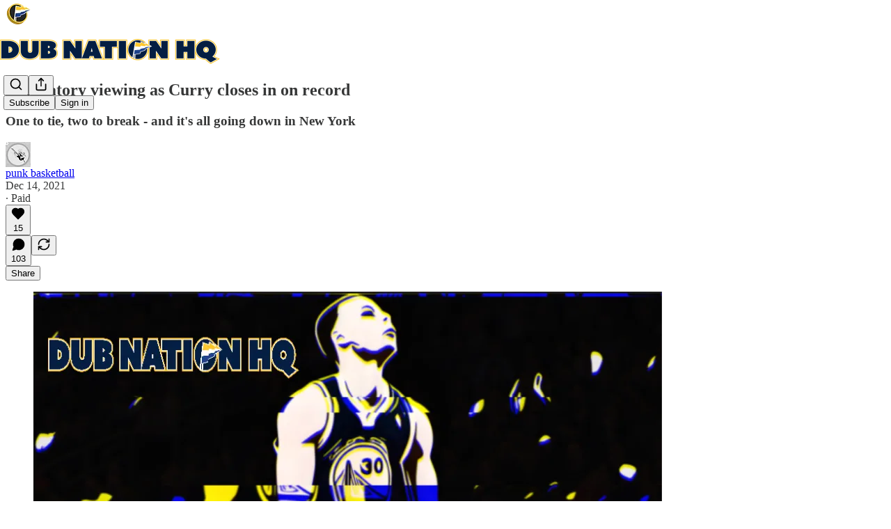

--- FILE ---
content_type: application/javascript
request_url: https://substackcdn.com/bundle/static/js/70527.82f0e75f.js
body_size: 4623
content:
"use strict";(self.webpackChunksubstack=self.webpackChunksubstack||[]).push([["70527"],{39957:function(e,n,r){r.d(n,{A:()=>i});let i={content:"content-uWImTJ",open:"open-sYnXMa",close:"close-nDLxeI"}},7358:function(e,n,r){r.d(n,{a:()=>el,N:()=>eo});var i=r(4006),t=r(17402),l=r(89490),o=r(63136);function c(e){let{profile:n}=e,r=n.bio;return r?(0,i.Y)(u,{children:(0,i.Y)(o.EY.B4,{children:r})}):null}let u=(0,l.I4)({display:"flex",direction:"column",gap:2});var a=r(69277),s=r(70408),d=r(65824),f=r(58050),p=r(84605),h=r(46271),m=r(74297),Y=r(86500),g=r(35369),b=r(94874),y=r(85050),_=r(40659),v=r(49807),C=r(57324);function I(e){let{subject:n,profile:r,utmSource:t,forceRefresh:l,entityKey:o}=e,c=(0,h.Jd)(),u=(0,_.rG)(),a=(0,d.FV)(r);return(null==n?void 0:n.id)===(null==c?void 0:c.id)?null:(0,i.FD)(F,{children:[a?(0,i.Y)(x,{pub:a,isSubscribed:r.isSubscribed,user:c,profile:r,utmSource:t,forceRefreshCard:l,params:u}):(0,i.Y)(D,{profile:r,entityKey:o}),r.can_dm&&(0,i.Y)(E,{profile:r})]})}function x(e){let{pub:n,profile:r,isSubscribed:t,user:l,utmSource:o,forceRefreshCard:c,params:u={}}=e,s=(0,y.s)({surface:"hover_profile",zIndex:1001})(n,r),{isLoading:f,subscribe:p}=(0,m.M)({publication:n,profileId:r.id,source:null!=o?o:"profile-card",onSuccess:()=>{c()}}),h=n?(0,v.eV6)(n,{user:l,addBase:!0,params:(0,a._)({utm_source:o||d.XY,utm_content:C.fL.subscribes,next:document.location.href},u)}):"";return n&&(t?(0,i.Y)(S,{href:h,onClick:()=>{(0,Y.u4)(Y.qY.ACCOUNT_CARD_SUBSCRIBE_CLICKED),(0,Y.fN)(n,"hover_profile")}}):"feed"===o&&l?(0,i.Y)(w,{onClick:()=>p(),isLoading:f}):(0,i.Y)(A,{href:h,onClick:e=>{(0,Y.u4)(Y.qY.ACCOUNT_CARD_SUBSCRIBE_CLICKED),s(e)}}))}function S(e){let{href:n,onClick:r}=e,{iString:t}=(0,p.GO)();return(0,i.Y)(g.$n,{priority:"secondary-outline",size:"sm",flex:"grow",href:n,onClick:r,children:t("Subscribed")})}function A(e){let{href:n,onClick:r}=e,{iString:t}=(0,p.GO)();return(0,i.Y)(g.$n,{priority:"primary",size:"sm",flex:"grow",href:n,localNavigation:!1,onClick:r,children:t("Subscribe")})}function w(e){let{isLoading:n,onClick:r}=e,{iString:t}=(0,p.GO)();return(0,i.Y)(g.$n,{priority:"primary",size:"sm",flex:"grow",onClick:r,loading:n,children:t("Subscribe")})}function D(e){let{profile:n,entityKey:r}=e,{isFollowing:t,buttonProps:l}=(0,f.km)(n,"hover-card",r),{iString:o}=(0,p.GO)();return(0,i.Y)(g.$n,(0,s._)((0,a._)({priority:t?"secondary-outline":"primary",size:"sm",flex:"grow"},l),{children:o(t?"Following":"Follow")}))}function E(e){let{profile:n}=e,{isLoading:r,handleStart:t}=(0,b.F)({source:"profile"}),{iString:l}=(0,p.GO)();return(0,i.Y)(g.$n,{priority:"secondary-outline",size:"sm",flex:"grow",onClick:()=>t([n.id]),loading:r,children:l("Message")})}let F=(0,l.I4)({display:"flex",direction:"row",gap:8,paddingTop:4});var N=r(24078),L=r(49095);function k(e){var n,r,t;let{subject:l,profile:c,utmSource:u}=e,a=l.name||"",s=null!=(r=c.handle)?r:null,f=(0,d.dL)(l,{utmSource:u}),p=l.id||0,h=null!=(t=c.bestseller_tier)?t:0,m=!!p&&!!(h||(null==(n=c.status)?void 0:n.badge));return(0,i.FD)(O,{children:[(0,i.FD)(B,{children:[(0,i.FD)(o.EY.B2,{children:[(0,i.Y)(o.Yq,{href:f,children:a}),"\xa0",m&&(0,i.Y)(o.EY,{as:"span",style:{verticalAlign:"bottom"},paddingLeft:2,children:(0,i.Y)(L.UserStatusSymbols,{inline:!0,tier:h,userId:p,status:c.status,size:"sm",noRelationshipBadge:!0})})]}),s&&(0,i.Y)(o.EY.B4,{color:"secondary",children:(0,i.Y)(o.Yq,{href:f,children:"@".concat(s)})}),(0,i.Y)(L.ProfileRelationshipBadge,{profile:c})]}),(0,i.Y)(N.dm,{user:c,size:48})]})}let O=(0,l.I4)({display:"flex",direction:"row",gap:12}),B=(0,l.I4)({display:"flex",direction:"column",justifyContent:"center",flex:"grow",gap:2});var z=r(57820);function R(){return(0,i.Y)(eo,{children:(0,i.Y)(z.y$,{flex:"grow",padding:40})})}var U=r(38305),q=r(22057),T=r(76977),K=r(39318);function j(e){let{profile:n,utmSource:r}=e,{iString:t,iPlural:l}=(0,p.GO)(),c=n.mutualsContext;if(!c)return null;let u=c.users.sort(e=>e.photo_url?-1:1);return 0===u.length?null:(0,i.FD)(T.fI,{alignItems:"center",gap:12,children:[(0,i.Y)(q.Z,{users:u,max:3,size:20,renderAvatar:e=>e.user?(0,i.Y)(N.dm,(0,s._)((0,a._)({},e),{linkProps:{href:(0,K.gYq)(e.user,{utm_source:C.VU.profileCard})},utmSource:C.VU.profileCard})):(0,i.Y)(N.q5,{})}),(0,i.FD)(o.EY.B4,{color:"secondary",children:["followers"===c.type&&t("Followed by "),(0,i.Y)(U.K,{array:u,limit:3,formatter:e=>(0,i.Y)(o.Yq,{href:(0,d.dL)(e,{utmSource:r}),children:e.name})}),"subscribers"===c.type?l(" subscribes"," subscribe",u.length):""]})]})}var G=r(33727),V=r(81203),J=r(75303),P=r(82776);function M(e){let{profile:n,utmSource:r}=e,t=(0,d.FV)(n),l=(0,h.Jd)();if(!t)return null;let c=(0,P.getByLine)(t),u=(0,K.fOI)(t,{params:{utm_source:r||d.XY,utm_content:C.fL.writes},signedIn:!!l});return(0,i.Y)(J.AE,{href:u,target:"_blank",rel:"noopener",onClick:()=>{(0,Y.u4)(Y.qY.ACCOUNT_CARD_WRITES_LINK_CLICKED),(0,Y.fN)(t,"hover_profile")},children:(0,i.Y)(X,{children:(0,i.FD)($,{children:[(0,i.Y)(V.Nq,{pub:t,size:40}),(0,i.FD)(Z,{children:[(0,i.Y)(o.EY.B4,{weight:"medium",color:"primary",children:t.name}),c&&(0,i.FD)(o.EY.B4,{translated:!0,color:"secondary",children:["By ",I18N.p(c)]})]})]})})})}function X(e){let{children:n}=e;return(0,i.Y)(G.Z,{padding:12,gap:12,radius:"sm",bg:"primary-hover",shadow:"none",children:n})}let $=(0,J.I4)({display:"flex",direction:"row",gap:12,alignItems:"center"}),Z=(0,J.I4)({display:"flex",direction:"column",flex:"grow"});var W=r(25859),Q=r(76171);function H(e){let{profile:n,subject:r,utmSource:t}=e,{iString:l}=(0,p.GO)(),{subscriptions:o,moreSubsLabel:c}=(0,d.Xm)(n),u=(0,d.FV)(n);return 0===o.length||u?null:(0,i.FD)(er,{children:[(0,i.Y)(ee,{title:l("Subscriptions"),moreSubsLabel:c,href:(0,d.dL)(r,{utmSource:t})}),o.map(e=>(0,i.Y)(en,{pub:e.publication,utmSource:t},e.publication.id))]})}function ee(e){let{title:n,moreSubsLabel:r,href:t}=e;return(0,i.FD)(T.fI,{justifyContent:"space-between",children:[(0,i.Y)(Q.JU,{color:"secondary",children:n}),r&&(0,i.Y)(o.EY.B4,{color:"secondary",children:(0,i.Y)(W.Yq,{href:t,children:r})})]})}function en(e){let{pub:n,utmSource:r}=e,t=(0,h.Jd)();if(!n)return null;let l=(0,K.fOI)(n,{params:{utm_source:r||d.XY,utm_content:C.fL.reads},signedIn:!!t});return(0,i.Y)(J.AE,{href:l,target:"_blank",onClick:()=>{(0,Y.u4)(Y.qY.ACCOUNT_CARD_READS_LINK_CLICKED),(0,Y.fN)(n,"hover_profile")},rel:"noopener",children:(0,i.FD)(T.fI,{alignItems:"center",gap:12,children:[(0,i.Y)(V.Nq,{pub:n,size:28}),(0,i.Y)(o.EY.B4,{weight:"medium",color:"primary",title:n.name,children:n.name})]})})}function er(e){let{children:n}=e;return(0,i.Y)(G.Z,{padding:12,radius:"sm",bg:"primary-hover",shadow:"none",children:n})}var ei=r(31354),et=r(76528);function el(e){let{subject:n,utmSource:r,trackOnShow:l}=e,o=(0,d.nL)(n),{data:u,mutate:a}=(0,et.OU)(o||"",{shouldRevalidate:!1}),s=(0,ei.O)();return((0,t.useEffect)(()=>{if(l&&u){var e;(0,Y.u4)(Y.qY.ACCOUNT_CARD_SHOWN,{profile_user_id:u.id,has_publication:((null==(e=u.publicationUsers)?void 0:e.length)||0)>0})}},[l,null==u?void 0:u.id]),o&&u)?(0,i.FD)(eo,{children:[(0,i.Y)(k,{profile:u,subject:n,utmSource:r}),(0,i.Y)(c,{profile:u}),(0,i.Y)(I,{profile:u,subject:n,utmSource:r,forceRefresh:()=>a(),entityKey:s}),(0,i.Y)(M,{profile:u,utmSource:r}),(0,i.Y)(H,{profile:u,subject:n,utmSource:r}),(0,i.Y)(j,{profile:u,utmSource:r})]}):(0,i.Y)(R,{})}let eo=(0,l.I4)({display:"flex",direction:"column",sizing:"border-box",width:320,gap:12,padding:12})},65824:function(e,n,r){r.d(n,{FV:()=>d,XY:()=>c,Xm:()=>s,dL:()=>a,nL:()=>u}),r(59167);var i=r(58278),t=r(39318),l=r(49807),o=r(82776);let c=r(57324).VU.accountCard;function u(e){if(!e)return null;let n=function(e){if("handle"in e&&e.handle)return e.handle;let n="author_id"in e&&e.author_id||"user_id"in e&&e.user_id||e.id;return n?e.slug?e.slug.startsWith("".concat(n,"-"))?e.slug:"".concat(n,"-").concat(e.slug):e.name?"".concat(n,"-").concat((0,i.JG)(e.name,{hashIfEmpty:!0})):"".concat(n):null}(e);return n?"/api/v1/user/".concat(n,"/public_profile"):null}function a(e){let{utmSource:n}=arguments.length>1&&void 0!==arguments[1]?arguments[1]:{},r=document.location.href.startsWith((0,l.Ewe)());return(0,t.gYq)(e,{noBase:r,utm_source:n||c})}function s(e){let n=[];e&&e.subscriptions&&(n=(0,o.sortSubscriptions)(e.subscriptions.filter(e=>!!e)));let r=null;return n.length>3&&(r="See all ".concat((0,o.numberToString)(n.length))),{subscriptions:n=n.slice(0,3),moreSubsLabel:r}}function d(e){var n;return e.primaryPublication&&(null==(n=e.publicationUsers.find(n=>{var r;return n.publication_id===(null==e||null==(r=e.primaryPublication)?void 0:r.id)}))?void 0:n.publication)}},74297:function(e,n,r){r.d(n,{M:()=>h});var i=r(69277),t=r(4006),l=r(48697),o=r(45773),c=r(58050),u=r(46271),a=r(86500),s=r(1683),d=r(12501),f=r(36372),p=r(32848);function h(e){let{publication:n,profileId:r,onSuccess:h=()=>{},source:m,params:Y={}}=e,g=(0,u.Jd)(),b=(0,p.n7)(),y=(0,c.uy)(),{popToast:_}=(0,f.d)(),{isLoading:v,refetch:C}=(0,d.st)({pathname:"/api/v1/reader/signup/pub",method:"POST",json:(0,i._)({publication_id:null==n?void 0:n.id,email:null==g?void 0:g.email,source:m,first_url:s.R9,first_referrer:s.b7,first_session_url:s.K0,first_session_referrer:s.OG,current_url:s.AT,current_referrer:s.uC},Y)});return{isLoading:v,subscribe:async()=>{if(!g||!n)return void _(()=>(0,t.Y)(f.y,{text:"Something went wrong. Please try again.",Icon:l.A}));try{await C(),_(()=>(0,t.Y)(f.y,{text:"Subscribed to ".concat(n.name),Icon:o.A})),h(),b.refetchPublication(n.id),r&&y(function(){let e=arguments.length>0&&void 0!==arguments[0]?arguments[0]:[];return e.includes(r)?e:[r,...e]},{revalidate:!1}),(0,a.u4)(a.qY.FEED_ONE_CLICK_SUBSCRIBE,{source:m,publication_id:n.id})}catch(e){console.error(e),_(()=>(0,t.Y)(f.y,{text:"There was an issue subscribing to this profile.",Icon:l.A}))}}}}},22057:function(e,n,r){r.d(n,{Z:()=>d});var i=r(69277),t=r(4006),l=r(32485),o=r.n(l),c=r(24078),u=r(89490),a=r(82776),s=r(72458);function d(e){let{users:n,renderAvatar:r=e=>(0,t.Y)(c.eu,(0,i._)({},e)),max:l=5,total:u,size:a=32,direction:d="ltr",className:m,renderCount:Y,loading:g}=e,b=l?n.slice(0,l):n,y=u?u-b.length:l?n.length-l:0,_="rtl"===d?[...b].reverse():b,v=(0,t.Y)(f,{size:a,remainingCount:y}),C=null==Y?void 0:Y(y),I=.25*a,x=Math.max(.125*a,3);return(0,t.FD)(p,{children:[(0,t.FD)(h,{className:o()(s.A[d],m),style:{"--scale":"".concat(a,"px"),"--offset":"".concat(I,"px"),"--border-width":"".concat(x,"px")},children:[g?function(e){let{size:n,max:r}=e;return Array(r).fill(null).map((e,i)=>(0,t.Y)(c.mM,{size:n,className:o()(s.A.avatar,0!==i&&s.A.overlap,i===r-1&&s.A.last)},i))}({size:a,max:l}):_.map((e,n)=>r({user:e,size:a,className:o()(s.A.avatar,0!==n&&s.A.overlap,n===_.length-1&&s.A.last)})),y>0&&!Y&&v]}),y>0&&Y&&C]})}function f(e){let{size:n,remainingCount:r}=e;return(0,t.Y)(c.j0,{className:o()(s.A.avatar,s.A.overlap,s.A.last),size:n,children:(0,t.Y)(c.NV,{size:n,text:"+".concat((0,a.numberToRoughShortString)(Math.max(r,1),{plusSignifier:""}))})})}let p=(0,u.I4)({display:"flex",direction:"row",gap:8,alignItems:"center",justifyContent:"start"}),h=(0,u.I4)({display:"flex",direction:"row",alignItems:"center",justifyContent:"start"})},30192:function(e,n,r){r.d(n,{j:()=>s});var i=r(4006),t=r(61133),l=r(17402),o=r(10238),c=r(75313),u=r(49365),a=r(39957);function s(e){let{trigger:n,children:r,onOpen:s,onClose:d,onFetch:f,disabled:p,side:h,align:m,loading:Y}=e,[g,b]=(0,l.useState)(!1),y=(0,l.useRef)(!1);(0,l.useEffect)(()=>{g&&!y.current&&f&&(y.current=!0,f())},[g,f]);let _={zIndex:o.iC,"--shift":"".concat(c.k,"px"),"--scale":"".concat(c.R)};return p||!r?(0,i.Y)(i.FK,{children:n}):(0,i.FD)(t.bL,{openDelay:c.A1,closeDelay:c.TJ,open:g,onOpenChange:e=>{b(e),e?null==s||s():null==d||d()},children:[(0,i.Y)(t.l9,{asChild:!0,children:(0,i.Y)("span",{children:n})}),(0,i.Y)(t.ZL,{children:(0,i.Y)(t.UC,{side:h,align:m,sideOffset:c.k,collisionPadding:c.k,className:a.A.content,style:_,children:!Y&&(0,i.Y)(u.d,{children:"function"==typeof r?r({close:()=>b(!1)}):r})})})]})}},49365:function(e,n,r){r.d(n,{d:()=>o});var i=r(4006),t=r(33727),l=r(10996);function o(e){let{children:n}=e;return(0,i.Y)(l.e$,{children:(0,i.Y)(t.Z,{className:"panel-dQv8m7",shadow:"md",radius:"sm",sizing:"border-box",outline:"none",border:"detail",zIndex:1,padding:0,children:n})})}},54754:function(e,n,r){r.d(n,{r:()=>l});var i=r(4006),t=r(17402);let l=e=>{let{children:n,separator:r}=e,l=[],o=t.Children.toArray(n);return o.forEach((e,n)=>{l.push(e),n!==o.length-1&&l.push(r)}),(0,i.Y)(i.FK,{children:l})}},29611:function(e,n,r){r.d(n,{v:()=>o});var i=r(4006),t=r(94729),l=r(36372);function o(){let e=(0,l.d)();return(n,r)=>{e.popToast(()=>(0,i.Y)(l.y,{text:(0,t.Qd)(n,r)}))}}}}]);